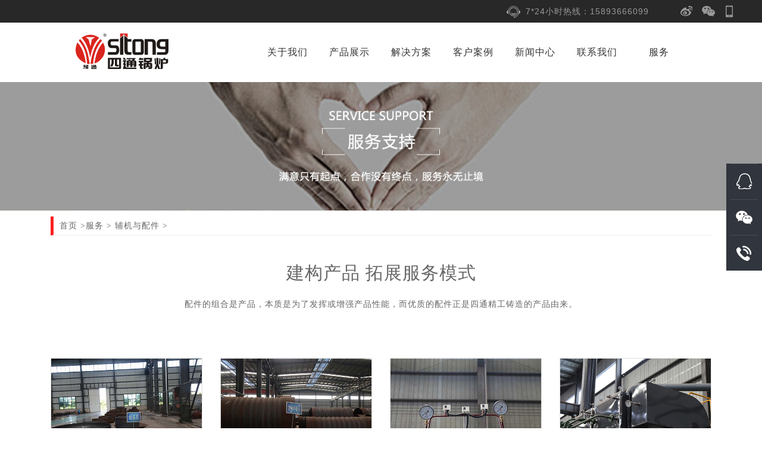

--- FILE ---
content_type: text/html
request_url: http://www.hnstglgc.com/service/fujipeijian/
body_size: 4609
content:
<!DOCTYPE html>
<html lang="zh-cn">
<head>
<meta http-equiv="X-UA-Compatible" content="IE=edge">
<meta name="viewport" content="width=device-width, initial-scale=1, maximum-scale=1, user-scalable=no">
<meta charset="utf-8">
<meta name="renderer" content="webkit" />
    <title>辅机与配件 - 环保锅炉、节能锅炉、低氮锅炉—河南省四通锅炉有限公司</title>
	<meta name="keywords" content="河南四通锅炉,河南四通,四通锅炉,环保锅炉,节能锅炉、低氮锅炉">
	<meta name="description" content="河南四通锅炉有限公司致力于热能设备节能锅炉、环保锅炉、低氮锅炉的研发制造，是国家质量检验检疫总局定点生产制造A级蒸汽锅炉的大型企业。">
<meta name="applicable-device" content="pc,mobile">
<link rel="stylesheet" type="text/css" href="/newstatic/css/public/bootstrap.css">
<link rel="stylesheet" type="text/css" href="/newstatic/css/public/public.css">
<link rel="stylesheet" type="text/css" href="/newstatic/css/public/aos.css">
<link rel="stylesheet" type="text/css" href="/newstatic/css/public/xghy.css">
<link rel="stylesheet" type="text/css" href="/newstatic/css/cplist/cplist.css">
<script type="text/javascript" src="/newstatic/js/public/jquery.min.js"></script>
<script type="text/javascript" src="/newstatic/js/public/bootstrap.js"></script>
<script type="text/javascript" src="/newstatic/js/public/aos.js"></script>
<script type="text/javascript" src="/newstatic/js/public/public.js"></script>
<script>


function open_win()
{}
</script>
</head>
<body >
<div id="demo d-none"></div>
 <style>

 </style>

         <div class="m-doc fp-viewing-page1 d-block d-md-none" onhashchange="getHash()">
            <!--top-->
            <div class="m-hd">
               <a href="/"> <div class="m-logo"></div></a>
                <span href="#sidr-right" id="simple-menu"></span>
            </div>
            <div id="sidr-right" class="sidr right" style="">
                <div class="sidr-inner">
                    <ul>
										<li><a href="/">首页</a></li>

														<li><a href="/about/">关于我们</a></li>

																<li><a href="/chanpin/">产品展示</a></li>

																<li><a href="/jjfa/">解决方案</a></li>

																<li><a href="/anli/">客户案例</a></li>

																<li><a href="/news/">新闻中心</a></li>

																<li><a href="/lianxi/">联系我们</a></li>

																<li><a href="/service/">服务</a></li>

																		</ul>
                </div>
            </div>
        </div>


 <div class="container-fu d-none d-md-block"  style="background-color: #282828">
    <div class="header_top">
        <div class="header_top_r">
            <ul class="sites">
                <li class="mb"><a href="" target="_blank" title="欢迎访问手机端网站"></a></li>
                <li class="wx"><a href="javascript:void(0);" title="欢迎关注四通微信" style="background-position: -299px 0px;"></a><div class="wxbox" style="overflow: hidden; display: none;"></div></li>
                <li class="wb"><a href="" target="_blank" title="欢迎关注四通官方微博"></a></li>
            </ul>
            <div class="tel">7*24小时热线：15893666099</div>
        </div>
    </div>

 <div class="cebian">
        <ul>
 <li style="display: none!important;"></li>
            <li><a target="_blank" href="http://wpa.qq.com/msgrd?v=3&amp;uin=3819838017&amp;site=qq&amp;menu=yes"><span class="span2"></span>3819838017</a></li>
            <li style="background-color: rgb(49, 53, 61);">
                <span class="span3"></span>
                <div class="cebian_wx" style="right: -60px;"></div>
            </li>
            <li style="background-color: rgb(49, 53, 61);"><a style="left: 0px; background-color: rgb(49, 53, 61);"><span class="span4"></span>15893666099</a></li>
            <li style="overflow: hidden; display: none;"><span class="span5"></span></li>
        </ul>
    </div>
</div>
<div class="container-fu prv  d-none d-md-block">
    <div class="header">
        <div class="hdbox">
            <div class="logo"><a href="/" title="河南省四通锅炉有限公司">河南省四通锅炉有限公司</a></div>
            <div class="nav">
                <ul class="navlist">

									 <li><a href="/about/" class="items">关于我们</a>
					 												<dl class="poslf">
							<div class="list">

														   <a href="/about/stjj/">四通简介</a>
														   <a href="/about/fengcai/">风采展示</a>
														   <a href="/about/rongyu/">四通荣誉</a>
														   <a href="/about/zizhi/">四通资质</a>
														   <a href="/about/jiaru/">加入我们</a>

														 </div>
						 </dl>
						 										</li>
									 <li><a href="/chanpin/" class="items">产品展示</a>
					 												<dl class="navpro" >
							<div class="wrapper plist">

															<ul class="fv">
								<a class="ttimg" href="/chanpin/lengning/"><img src="/uploadfile/2018/0720/20180720103203605.jpg"alt="低氮锅炉" title="低氮锅炉" /></a>
								<span><a href="/chanpin/lengning/">低氮锅炉</a></span>
																										<li><a href="/chanpin/lengning/2018/0326/46.html">WNS低氮燃气热水锅炉</a></li>
																		<li><a href="/chanpin/lengning/2018/0326/47.html">WNS低氮冷凝式燃气蒸汽锅炉</a></li>
																		<li><a href="/chanpin/lengning/2019/0724/52.html">商用低氮热水锅炉</a></li>
																		<li><a href="/chanpin/lengning/2021/0514/54.html">商用燃油/气模温机</a></li>
																									</ul>
															<ul class="fv">
								<a class="ttimg" href="/chanpin/guanliu/"><img src="/uploadfile/2018/0720/20180720103215840.jpg"alt="贯流锅炉" title="贯流锅炉" /></a>
								<span><a href="/chanpin/guanliu/">贯流锅炉</a></span>
																										<li><a href="/chanpin/guanliu/2018/0321/10.html">燃气贯流蒸汽锅炉</a></li>
																		<li><a href="/chanpin/guanliu/2018/0322/11.html">轻油贯流蒸汽锅炉</a></li>
																		<li><a href="/chanpin/guanliu/2018/0322/12.html">贯流热水锅炉</a></li>
																		<li><a href="/chanpin/guanliu/2018/0322/13.html">四通低氮贯流锅炉（技术创新产品）</a></li>
																									</ul>
															<ul class="fv">
								<a class="ttimg" href="/chanpin/ranyouqi/"><img src="/uploadfile/2018/1031/20181031102446452.jpg"alt="燃油气锅炉" title="燃油气锅炉" /></a>
								<span><a href="/chanpin/ranyouqi/">燃油气锅炉</a></span>
																										<li><a href="/chanpin/ranyouqi/2018/0322/14.html">四通燃油/燃气热风炉</a></li>
																		<li><a href="/chanpin/ranyouqi/2018/0322/17.html">YY(Q)W卧式燃油/燃气导热油炉</a></li>
																		<li><a href="/chanpin/ranyouqi/2018/0322/18.html">WNS卧式燃油/燃气承压热水锅炉</a></li>
																		<li><a href="/chanpin/ranyouqi/2018/0322/19.html">CWNS型燃油/燃气常压热水锅炉</a></li>
																		<li><a href="/chanpin/ranyouqi/2018/0322/26.html">WNS型燃油/燃气蒸汽锅炉</a></li>
																		<li><a href="/chanpin/ranyouqi/2018/1221/50.html">低氮真空热水锅炉</a></li>
																		<li><a href="/chanpin/ranyouqi/2018/1221/51.html">SZS燃油/燃气锅炉</a></li>
																									</ul>
															<ul class="fv">
								<a class="ttimg" href="/chanpin/dianjiare/"><img src="/uploadfile/2018/0720/20180720103244798.jpg"alt="电加热锅炉" title="电加热锅炉" /></a>
								<span><a href="/chanpin/dianjiare/">电加热锅炉</a></span>
																										<li><a href="/chanpin/dianjiare/2018/0322/28.html">CWDR卧式电加热热水锅炉</a></li>
																		<li><a href="/chanpin/dianjiare/2018/0322/29.html">LDR型立式电加热蒸汽锅炉</a></li>
																		<li><a href="/chanpin/dianjiare/2018/0322/30.html">WDR型卧式电加热蒸汽锅炉</a></li>
																									</ul>
															<ul class="fv">
								<a class="ttimg" href="/chanpin/shengwuzhi/"><img src="/uploadfile/2018/0720/20180720103254247.jpg"alt="生物质锅炉" title="生物质锅炉" /></a>
								<span><a href="/chanpin/shengwuzhi/">生物质锅炉</a></span>
																										<li><a href="/chanpin/shengwuzhi/2018/0322/31.html">SZL双锅筒纵置式链条炉排锅炉</a></li>
																		<li><a href="/chanpin/shengwuzhi/2018/0322/32.html">DZL单锅筒纵置式链条炉排锅炉</a></li>
																		<li><a href="/chanpin/shengwuzhi/2018/0322/33.html">DZH单锅筒纵置式快装活动炉排锅炉</a></li>
																		<li><a href="/chanpin/shengwuzhi/2020/0325/53.html">YG（L）W有机热载体炉（导热油炉）</a></li>
																									</ul>

								<div class="navpb posa">
									<div class="fl">自主研发、专利设计、精湛工艺，这是真正的匠人智慧；因此，在客户面前，我们选择让质量发声。</div>
									<div class="fr ct"><a href="" onclick="" target="_blank" rel="nofollow">在线咨询</a></span></div>
								</div>
							</div>
						 </dl>
																</li>
									 <li><a href="/jjfa/" class="items">解决方案</a>
					 												<dl class="poslf">
							<div class="list">

														   <a href="/jjfa/yyhy/">应用行业</a>
														   <a href="/jjfa/xuanxing/">选型</a>

														 </div>
						 </dl>
						 										</li>
									 <li><a href="/anli/" class="items">客户案例</a>
					 												<dl class="poslf">
							<div class="list">

														   <a href="/anli/lengningguolu/">低氮锅炉案例</a>
														   <a href="/anli/guanliuguolu/">贯流锅炉案例</a>
														   <a href="/anli/ranyouqiguolu/">燃油气锅炉案例</a>
														   <a href="/anli/dianjiareguolu/">电加热锅炉案例</a>
														   <a href="/anli/shengwuzhiguolu/">生物质锅炉案例</a>

														 </div>
						 </dl>
						 										</li>
									 <li><a href="/news/" class="items">新闻中心</a>
					 												<dl class="poslf">
							<div class="list">

														   <a href="/news/gsnews/">公司新闻</a>
														   <a href="/news/hynews/">行业新闻</a>

														 </div>
						 </dl>
						 										</li>
									 <li><a href="/lianxi/" class="items">联系我们</a>
					 					</li>
									 <li><a href="/service/" class="items">服务</a>
					 												<dl class="poslf">
							<div class="list">

														   <a href="/service/fujipeijian/">辅机与配件</a>

														 </div>
						 </dl>
						 										</li>




					                </ul>
            </div>
        </div>
    </div>

</div>	<link rel="stylesheet" href="/newstatic/css/fuwu.css"  />

<div class="f_title"><img src="/uploadfile/2018/0719/20180719040626771.jpg"></div>
<div class="container">
    <div class="pgnav"><a href="">首页</a> ><a href="/service/">服务</a> > <a href="/service/fujipeijian/">辅机与配件</a> > </div>
    <div class="h40"></div>
    <div class="con_mid_tit">
        <h1>建构产品  拓展服务模式</h1>
        <p class="mt20 tac">配件的组合是产品，本质是为了发挥或增强产品性能，而优质的配件正是四通精工铸造的产品由来。</p>
    </div>
    <div class="h50"></div>
    <div class="service_parts">

        <div class="tab_con row">

 					<div class="tab_con_con col-md-3 col-6" style="">
						    <div><img src="/uploadfile/2019/0718/20190718113648512.jpg" alt="封头"/><p>封头</p></div>
					</div>
 					<div class="tab_con_con col-md-3 col-6" style="">
						    <div><img src="/uploadfile/2019/0718/20190718113625625.jpg" alt="波纹炉胆"/><p>波纹炉胆</p></div>
					</div>
 					<div class="tab_con_con col-md-3 col-6" style="">
						    <div><img src="/uploadfile/2019/0718/20190718113610629.jpg" alt="压力表"/><p>压力表</p></div>
					</div>
 					<div class="tab_con_con col-md-3 col-6" style="">
						    <div><img src="/uploadfile/2019/0718/20190718112428684.jpg" alt="冷凝器"/><p>冷凝器</p></div>
					</div>
 					<div class="tab_con_con col-md-3 col-6" style="">
						    <div><img src="/uploadfile/2019/0718/20190718112620919.jpg" alt="截止阀"/><p>截止阀</p></div>
					</div>
 					<div class="tab_con_con col-md-3 col-6" style="">
						    <div><img src="/uploadfile/2019/0718/20190718112634323.jpg" alt="给水泵"/><p>给水泵</p></div>
					</div>
 					<div class="tab_con_con col-md-3 col-6" style="">
						    <div><img src="/uploadfile/2019/0718/20190718112648810.jpg" alt="反渗透水处理"/><p>反渗透水处理</p></div>
					</div>
 					<div class="tab_con_con col-md-3 col-6" style="">
						    <div><img src="/uploadfile/2019/0718/20190718112707417.jpg" alt="报警器"/><p>报警器</p></div>
					</div>
 					<div class="tab_con_con col-md-3 col-6" style="">
						    <div><img src="/uploadfile/2019/0718/20190718112720341.jpg" alt="安全阀"/><p>安全阀</p></div>
					</div>
 					<div class="tab_con_con col-md-3 col-6" style="">
						    <div><img src="/uploadfile/2019/0718/20190718112734964.jpg" alt="分气缸"/><p>分气缸</p></div>
					</div>
 					<div class="tab_con_con col-md-3 col-6" style="">
						    <div><img src="/uploadfile/2019/0718/20190718112752764.jpg" alt="脱氧剂"/><p>脱氧剂</p></div>
					</div>
 					<div class="tab_con_con col-md-3 col-6" style="">
						    <div><img src="/uploadfile/2019/0718/20190718112803895.jpg" alt="上煤机"/><p>上煤机</p></div>
					</div>


        </div>
    </div>
    <div class="h30"></div>
<div>
   <div  class="janli"><b>联系我们</b></div>
    <div class="clear"></div>
    <div class="footer_con">
        <ul>
            <li class="wechat d-none d-md-block"><i></i><span>微信 </span><em></em></li>
            <li class="dqt d-none d-md-block"><a href="javascript:void(0);" onclick="open_win()"><i></i><span>人工客服</span></a></li>
            <li class="qq d-none d-md-block"><a href="http://wpa.qq.com/msgrd?v=3&uin=3819838017&site=qq&menu=yes" target="_blank"><i></i><span>QQ 3819838017</span></a></li>
            <li class="tel_new"><i></i><span>全国热线：0394-6515222</span></li>
        </ul>
    </div>
</div>

<div class="wrapper hbuy">
    <p style="margin: 0;">四通锅炉为您提供<a href="/chanpin/lengning/">低氮锅炉</a>、<a href="/chanpin/guanliu/">贯流锅炉</a>、<a href="/chanpin/ranyouqi/">燃油气锅炉</a>、<a href="/chanpin/dianjiare/">电加热锅炉</a>、<a href="/chanpin/shengwuzhi/">生物质锅炉</a>、的选购和全方位的解决方案；您可以致电全国服务热线&nbsp;<em>15893666099</em>、销售电话<em>&nbsp;15893666099</em>&nbsp;进行产品咨询或来访预约，我们将竭诚为您服务！</p>
</div>
</div>
<div class="container-fu" style="position: relative;height:350px;background-color: #333333;">

    <div class="container containeron" style="height: 100%;position: relative;overflow: visible;">
        <div class="index_footer">
            <div class="h40"></div>
            <div class="index_footer_l d-none d-md-block">





                <div class="footer_l_ul">
                    <ul>
                        <b><a href="/chanpin/">产品展示</a></b>
                     					   <li><a href="/chanpin/lengning/">低氮锅炉</a></li>
					 					   <li><a href="/chanpin/guanliu/">贯流锅炉</a></li>
					 					   <li><a href="/chanpin/ranyouqi/">燃油气锅炉</a></li>
					 					   <li><a href="/chanpin/dianjiare/">电加热锅炉</a></li>
					 					   <li><a href="/chanpin/shengwuzhi/">生物质锅炉</a></li>
					                     </ul>
                </div>
                 <div class="footer_l_ul">
                    <ul>
                        <b><a href="/news/">新闻中心</a></b>
                     					   <li><a href="/news/gsnews/">公司新闻</a></li>
					 					   <li><a href="/news/hynews/">行业新闻</a></li>
					                     </ul>
                </div>
                <div class="footer_l_ul">
                    <ul>
                        <b><a href="/anli/">客户案例</a></b>
                     					   <li><a href="/anli/lengningguolu/">低氮锅炉案例</a></li>
					 					   <li><a href="/anli/guanliuguolu/">贯流锅炉案例</a></li>
					 					   <li><a href="/anli/ranyouqiguolu/">燃油气锅炉案例</a></li>
					 					   <li><a href="/anli/dianjiareguolu/">电加热锅炉案例</a></li>
					 					   <li><a href="/anli/shengwuzhiguolu/">生物质锅炉案例</a></li>
					                     </ul>
                </div>
                <div class="footer_l_ul">
                    <ul>
                        <b><a href="/jjfa/">解决方案</a></b>
                     					   <li><a href="/jjfa/yyhy/">应用行业</a></li>
					 					   <li><a href="/jjfa/xuanxing/">选型</a></li>
					                     </ul>
                </div>



<script>


</script>
            </div>
            <div class="index_footer_r">
                <div class="index_footer_r_t">
                    <div>
                        <b>四通服务热线</b><p>0394-6515222</p>
                    </div>
                    <div>
                        <b>四通营销热线</b>
                        <p>15893666099</p>
                    </div>
                    <p>总部地址：河南·周口·太康产业集聚区阳夏路18号</p>
                    <p>运营中心地址：中国·郑州·绿地中心双子塔南塔4111</p>
                </div>
                <p class="mb-0">扫一扫关注我们：</p>
                <div class="clear"></div>
                <div class="index_footer_r_b">
                    <span></span>
                    <div class="index_footer_r_con">
                        <ul>
                            <li><a href="/about/fengcai/" target="_blank"><i class="span1"></i>四通图库</a></li>
                            <li><a href="/about/videoa/" target="_blank"><i class="span2"></i>四通视频</a></li>
                            <li><a href=""><i class="span3"></i>企业QQ</a></li>
                            <li><a href="" target="_blank"><i class="span4"></i>官方微博</a></li>
                        </ul>
                    </div>
                </div>
            </div>
        </div>
    </div>
</div>

<div class="footer footer-c " style="margin-top:0">
    <div class="ftbox" style="overflow: visible">
        <div class="copyright nbd">
            <ul class="fl png ">
<a href="/about/" target="_blank">关于我们</a> |
<a href="/chanpin/" target="_blank">产品展示</a> |
<a href="/jjfa/" target="_blank">解决方案</a> |
<a href="/anli/" target="_blank">客户案例</a> |
<a href="/news/" target="_blank">新闻中心</a> |
<a href="/index.php?m=content&amp;c=index&amp;a=lists&amp;catid=11" target="_blank">联系我们</a> |
<a href="/service/" target="_blank">服务</a> |


            </ul>
                        <i class="fr">备案号：<a href="http://beian.miit.gov.cn" rel="nofollow" title="ICP工信部备案查询">豫ICP备15011260号</a></i>

<br>
        </div>
    </div>
</div>



</body>

</html>


--- FILE ---
content_type: text/css
request_url: http://www.hnstglgc.com/newstatic/css/public/public.css
body_size: 7573
content:
*{margin:0;padding:0;font-family:"Microsoft Yahei","WenQuanYi Micro Hei",SimSun,Tahoma,Arial,Helvetica,STHeiti;box-sizing:border-box;transition:all 0.3s}
a:hover{text-decoration:none}
a,a:link,a:visited,a:active{color:#666;text-decoration:none;}
body{color:#666;}
li{list-style:none}
@media(max-width:480px) {
    html{
        font-size:14px;
    }
}
hemt{font-size:16px;}

*{
    letter-spacing:1px;
    text-decoration: none;
}
.prv{position:relative}
.wrapper{margin:auto}
.container-fu{width:100%}
.container-fu img{width:100%}


.janli b{color:#333;background:url(/images/bg3.png) no-repeat left bottom;width:100px;line-height:24px;height:35px;font-size:24px;float:left;margin-bottom:15px;font-weight:100}
.f_title img{width:100%;height:13.5rem;object-fit:cover;}

.fl{float:left}
.fr{float:right}
.posr{position:relative}
.posa{position:absolute}
.pd10{overflow:hidden;padding:10px}
.pd20{overflow:hidden;padding:20px}
.mt10{margin-top:10px}
.mt20{margin-top:20px}
.mt30{margin-top:30px}
.mt40{margin-top:40px}
.mb10{margin-bottom:10px}
.mb20{margin-bottom:20px}
.mb30{margin-bottom:30px}
.mb40{margin-bottom:40px}
.w30{width:30px;}
.w40{width:40px;}
.clear{clear:both;overflow:hidden}
.fw{font-weight:700}
.fn{font-weight:400}
.tal{text-align:left}
.tac{text-align:center}
.tar{text-align:right}
.ti{text-indent:-10000px}
.h60{height:60px;width:100%;display:block;clear:both;overflow:hidden}
.h50{height:50px;width:100%;display:block;clear:both;overflow:hidden}
.h40{height:40px;width:100%;display:block;clear:both;overflow:hidden}
.h30{height:30px;width:100%;display:block;clear:both;overflow:hidden}
.h20{height:20px;width:100%;display:block;clear:both;overflow:hidden}
.h10{height:10px;width:100%;display:block;clear:both;overflow:hidden}
.big img{-webkit-transform:scale(1);-moz-transform:scale(1);-o-transform:scale(1);transform:scale(1);-webkit-transition:all 1s ease;-moz-transition:all 1s ease;-o-transition:all 1s ease;transition:all 1s ease;overflow: hidden;}
.big:hover img{-webkit-transform:scale(1.05);-moz-transform:scale(1.05);-o-transform:scale(1.05);transform:scale(1.05);-webkit-transition:all 1s ease;-moz-transition:all 1s ease;-o-transition:all 1s ease;transition:all 1s ease}
/*header-start*/
.logo{background:url(/images/logo.png) no-repeat center;}
.header_soso a i,.sites .en span,.sites .mb a,.sites .wb a,.sites .wx a,.sites li.en span.world,.soso_con_close span,.soso_con_l span,.tel{background:url(/images/icon_hf.png) no-repeat}
.header{width:1190px;margin:0 auto}
.header .hdbox{z-index:99999;margin:0 auto;height:100px}
.header_top{height:38px;width:100%;max-width:1190px;margin:0 auto;position:relative}
.header_top_l{width:485px;float:left}
.header_top_l li{float:left;margin-right:25px;font-size:14px;line-height:38px;height:38px;color:#999}
.header_top_l li a{color:#999;/*transition:all .2s*/}
.header_top_l li a:hover{color:#FFF}
.header_top_l li .more_me{width:135px;height:180px;display:none;margin-left:-60px}
.header_top_l li dl{width:130px;height:163px;position:absolute;top:45px;z-index:9999;left:322px;background:#FFF;border:1px solid #e6e6e6}
.header_top_l li dl dd{width:100px;height:40px;line-height:40px;border-bottom:1px solid #e6e6e6;margin:0 auto;text-align:center}
.header_top_l li dl dd a{/*transition:all .2s;*/text-align:center;width:100%;margin-right:0;height:40px;line-height:40px}
.header_top_l li dl dd a:hover{color:#ff3f3b}
.header_top_l li span{display:block;width:132px;height:12px;background:url(../img/icon_qunav.png) center;background-position:-397px -48px;position:absolute;z-index:9999}
.header_top_r{width:500px;height:38px;float:right}
.header_top_r .tel{float:right;width:244px;line-height:38px;color:#999;background-position:0 0;text-indent:32px}
.header_top_r .sites{float:right;width:240px;height:38px}
.header_top_r .sites li{float:right;height:38px;width:20px;margin-left:16px}
.header .sites li span,.header_top_r .sites li a{display:block;height:38px;text-align:right;/*-webkit-transition:all .2s;-moz-transition:all .2s;-o-transition:all .2s;transition:all .2s;*/color:#999}
.nav{z-index:9999;width:822px;height:100px;float:left;overflow: hidden;}
.navlist{margin:0 auto;height:100px;width:832px;padding-left: 18px;}
.navlist li{float:left;width:104px;}
.navlist li .items{display:block;overflow:hidden;height:100px;width:140px;position: relative;left: -18px;color:#333;text-align:center;font:400 16px/100px "microsoft yahei"}
.navlist li .online-items{margin:12px 0;height:24px;border-left:1px solid #e1e1e1;background:url("/images/icon_hf.png") -307px -10px no-repeat;color:red;text-align:right;line-height:24px}
.navah{background:url("/images/icon_nav.png") 0 -46px repeat-x;color:#ff2020!important}
.navlist li .online-items{width:138px}
.navlist li.first{margin-left:1px}
.navlist li .navpro,.navpro .plist{height:500px}
.navlist li dl{position:absolute;top:100px;z-index:9999; display:none;background-color:#fff}
.navlist li .poslf{width:140px;border-bottom:2px #cdcdcd solid;z-index:99999;margin-left: -18px;}
.navlist li .poslf .list{width:100%}
.navlist li .poslf .list a{display:block;width:100%;color:#333;text-align:center;font:400 14px/38px "microsoft yahei"}
.navlist li .poslf .list a:hover{background:url("/images/icon-nav-arrow.png") 105px 16px no-repeat #ff3f3c;color:#fff}
.navlist li .navpro{width:100%;top:100px;overflow:hidden;background:url("/images/icon-navpro.png") left bottom repeat-x #fff;position:absolute;left:0;border-bottom: 2px solid #ff3f3b;}
.navlist .header_soso{position: relative;cursor: pointer;}
.navlist .header_soso a {height: 32px;display: block;width:66px;margin: 0 auto;text-align: center;}
.navlist .header_soso i{display: block;background-position:-12px -212px;float: left;width: 24px;height: 20px;margin-top: 40px;}
.navlist .header_soso p {font: 400 16px/100px "microsoft yahei";color:#333;display: block;width: 32px;height: 20px;float: left;}
.navlist .header_soso:hover a i{background-position:-131px -212px}
.navlist .header_soso:hover a p{color:#ff3f3c;}
.header_soso_con{height:250px;border-bottom:3px solid #ff3f3c;background-color:#282828;position:absolute;top:100px;left:0;width:100%;z-index:9;display:none}
.soso_con_l{width:26%;float:left;margin-right:1.8%}
.soso_con_l span{width:135px;height:133px;float:right;background-position:0 -273px !important;margin-top:56px}
.soso_con_m{width:57%;float:left;height:92px;margin-top:77px}
.soso_con_m .isch{height:40px;margin-bottom:10px;width:100%;float:left}
.soso_con_m .isch ul li{float:left;line-height:38px;margin-right:10px; padding:0 10px;}
.soso_con_m .isch ul li a{color:#fff;}
.soso_con_m .isch ul .bg_hui{background-color:#999}
.inslt{height:40px;margin-bottom:10px}
.soso_con_m .isch .key{height:100%;width:80%;border:none;background:0 0;float:left;text-indent:20px;background-color:#fff}
.soso_con_m .isch .sub{height:100%;width:20%;border:none;background:0 0;float:left;text-align:center;color:#fff;background-color:#ff3f3c;display:block;cursor:pointer;font-size:16px}
.soso_con_m .isch .sub:hover{background-color:#ff0400;}
.soso_con_close{width:14.8%;float:left;height:250px;position:relative}
.soso_con_close span{background-position:-135px -273px !important;width:30px;height:30px;position:absolute;right:0;top:30px;display:block;cursor:pointer}
.navpro .plist{width:1190px}
.navpro .plist ul.fv{float:left;width:238px}
.navpro .plist ul span{margin: 0 auto;display:block;width:160px}
.navpro .plist .ttimg{margin: 0 auto;width:128px;display: block;}
.navpro .plist .ttimg img{display: block;text-align: center;}
.navpro .plist ul.fv span{margin-bottom:10px;text-align:center;line-height: 45px;border-bottom:1px solid #ff3f3c;}
.navpro .plist ul.fv span a{color:#ff3f3c;font-size:16px;font-weight: Bold;}
.navpro .plist ul li{width:100%;line-height:28px}
.navpro .plist ul li a {text-align: center;display: block;}
.navpb{bottom:0;clear:both;overflow:hidden;width:1190px;height:40px;line-height:40px;margin: 0 auto;color: #999999;}
.navpb .ct a{color:#ffffff;font-size:14px;height: 40px;width:150px;display: block;text-indent: 60px;background: url(/images/icon_hf.png) 30px -38px no-repeat;background-color: #3a3a3a}
.navpb .ct a:hover{background-color: #ff3f3c}
/*header-end*/
/*con_banner+bread_start*/
.pgbanner{overflow:hidden;width:100%;height:200px}
.pgnav{margin-top:10px;border-bottom:1px solid #efefef;border-left:5px solid #ff2020;text-indent:10px;font:14px/30px "microsoft yahei"}
.pgnav:hover{border-bottom:1px solid #ff2020}
/*con_banner++bread_end*/
/*mid_tit-start*/
.mid_tit,.mid_tit-2{margin-bottom:0;}
.mid_tit-2 {overflow: hidden; margin: 0 auto; width: 120px;    margin-bottom: 50px; }
.mid_tit h2,.mid_tit-2 h2{height:42px;background:url("/images/bg2.png") no-repeat center bottom;font-size:30px;text-align:center;font-weight:100;color:#333;margin:0 auto;line-height:30px}
.mid_tit h2 a,.mid_tit-2 h2 a {color:#333;}
.mid_tit h2:hover a,.mid_tit-2 h2:hover a {color:#ff3200}
.mid_tit p,.mid_tit-3 p {color:#666;font-size:14px;text-align: center;line-height:30px;}
.con_mid_tit h1{text-align: center;font-size:30px;line-height: 45px;}
.con_mid_tit p{text-align: center;font-size:14px;margin-bottom:30px;}
.mid_tit2{margin-bottom:0;position: relative;height: 42px;}
.mid_tit2 h2{height:42px;background:url("/images/bg2.png") no-repeat center bottom;font-size:30px;line-height:30px;position: absolute;left:477px;}
.janli-t{width:100%;height:35px;display:block;overflow:hidden;margin-bottom: 40px;}
.janli-t b{color:#333;background:url("http://static.zzboiler.com/img/bg3.png") no-repeat left bottom;width:100px;line-height:24px;height:35px;font-size:24px;float:left;margin-bottom:0;font-weight:100}
.janli-t a{color:#FF3F3C;float:right;width:50px;text-align:right;line-height:30px}
/*mid_tit-end*/
/*form-start*/

.biaodan{height:auto;display:block;margin-top:10px;overflow:hidden}
.biaodan p{line-height:24px;font-size:14px;color:#666;display:block;font-weight:100;margin-bottom:10px;text-indent:2em;}
.biaodan form{height:330px;display:block}
.biaodan form input{margin-left:0;padding:0}
.biaodan form .formleft{width:568px;margin-right:20px;margin-left:20px;float:left;height:100%;overflow:hidden;position:relative}
.biaodan form .formleft input{line-height:38px;border:1px solid #cacbcb;height:38px;margin-bottom:10px;width:566px;text-indent:10px;float:left}
.biaodan form .formright{width:568px;float:left;height:100%;overflow:hidden;position:relative}
.biaodan form .formright input{line-height:38px;border:1px solid #cacbcb;opacity:.5;height:38px;margin-bottom:10px;width:566px;text-indent:10px;float:left}
.biaodan form .formright textarea{height:90px;width:566px;text-indent:10px;border:1px solid #cacbcb;opacity:.5;line-height:30px}
.biaodan form .formleft #submit{cursor:pointer;width:100px;height:40px;background-color:#FF3F3C;color:#FFF;line-height:40px;float:right;border:none;position:absolute;right:0;bottom:50px}
.biaodan form .formright button{cursor:pointer;width:100px;height:40px;background-color:#999;color:#FFF;line-height:40px;border:none;position:absolute;left:0;bottom:50px;margin-bottom:10px}
/*form-end*/
/*footer-text-start*/
.hbuy p{padding:10px 0;border-top:1px solid #e5e5e5;border-bottom:1px solid #e5e5e5;line-height:26px;font-size: 14px;}
.hbuy em,.hbuy h5{color:#ff2020;font-weight:700;}
/*footer-text-end*/
/*footer_lx-start*/
.footer_lx{width:1188px;height:200px;border:1px solid #dcdcdc}
.footer_lx ul{width:1150px;margin:0 auto}
.footer_lx ul li{width:230px;float:left}
.footer_lx ul li span{height:58px;width:60px;background-image:url("/images/lx.png");display:block;margin:0 auto;margin-top:37px}
.footer_lx ul li .span1{background-position:0 0}
.footer_lx ul li .span2{background-position:-60px 0}
.footer_lx ul li .span3{background-position:-120px 0}
.footer_lx ul li .span4{background-position:-180px 0}
.footer_lx ul li .span5{background-position:-240px 0}
.footer_lx ul li:hover span{background-position-y:-58px}
.footer_lx ul li p{text-align:center;font-size:16px;line-height:28px;margin-top:10px}
.footer_lx ul li:hover p{color:#ff3f3c}
.footer_lx ul li i{width:129px;height:141px;position:absolute;left:20%;top:160px;background-image:url("/images/weixin2.png");display:none}
/*footer_lx_end*/
/*--------footer_con------------*/
.footer_con { width: 100%; height: 130px; border: 1px solid #dcdcdc; }
.footer_con ul { width: 99.5%; margin: 30px auto; }
.footer_con ul li { float: left; height: 64px; line-height: 64px; color: #666666; padding: 0 46px;_padding:0 56px; transition: all .3s; border-right: 1px solid #dcdcdc; position: relative; }
.footer_con ul li a { display: block; }
.footer_con ul li i { display: block; width: 34px; height: 34px; margin-top: 12px; background: url("/images/icon_footer_con.png") no-repeat; float: left; transition: all .2s; }
.footer_con ul li span { transition: all .3s; padding-left: 20px; }
.footer_con ul li em { width: 129px; height: 141px; position: absolute; background-image: url("/images/bg_wxbox.jpg"); background-size:100% auto;left: 26%; top:70px; display: none;opacity: 0;}
.footer_con ul li.wechat i { background-position: -13px -6px; }
.footer_con ul li.dqt i { background-position: -57px -6px; }
.footer_con ul li.qq i { background-position: -97px -6px; }
.footer_con ul li.tel_new { border-right: none; }
.footer_con ul li.tel_new i { background-position: -133px -6px; }
.footer_con ul li:hover i { background-position-y: -39px; }
.footer_con ul li:hover span { color: #ff3f3c; }
/*---------footer_con end-----------*/

/*footer_small_end*/
/*new_con-start*/
.new_con p{text-indent:2em;margin-bottom:28px}
.new_con p a{border-bottom:dashed 1px;}
.new_con p a:hover{border-bottom:solid 1px;}
.new_con p img{text-align:center;width:auto}
.new_fanye{width:100%;height:60px}
.new_fanye p{text-align:center;line-height:58px}
.new_fanye .pre{width:514px;float:left;border:1px solid #dcdcdc;}
/*new_con-end*/
/*new_pre_next-start*/
.newslist{height:28px;margin:0 auto;display:table;}
.newslist span{font-size:16px;text-align:center;display:block;float:left;padding:0 8px}
.newslist span b{color:#ff3f3c}
/*new_pre_next-end*/

.header{font-size:14px}
@media screen and (max-width:1199px) and (min-width:1190px){.navlist li{float:left;width:76px;}
    .navlist li .items{width:auto;}
    .navlist .header_soso i{margin-top:30px;}
    .navlist .header_soso p{line-height:77px;}
}

@media(max-width:768px) {
    body{padding-top:50px}
}
@media screen and (max-width:1190px){.header .logo{margin-right:30px;}
    .nav{width:630px;}
    .navlist li{width:78px;}
    .navlist li .items{font-size:16px;}
    .navlist .header_soso p{line-height:77px;}
    .navlist .header_soso i{margin-top:30px;}
    .footer_con{width: 988px;}
    .footer_con ul li{padding: 0 46px;}
    .footer_con ul li em{left: 21%;}
    .header .logo{margin-right:30px;}
    .nav{width:630px;}
    .navlist li{width:78px;}
    .navlist li .items{font-size:16px;}
    .navlist .header_soso p{line-height:77px;}
    .navlist .header_soso i{margin-top:30px;}
}

#center {
    position: absolute;
    top: 50%;
    left: 50%;
    margin-top: -180px;
    margin-left: -75px;
    width: 150px;
    height: 80px;
    font-family: "Lato", sans-serif;
    font-weight: 600;
    font-size: 16px;
    color: #fff;
    text-align: center;
    -webkit-font-smoothing: antialiased;
}

.skype-loader {
    width: 80px;
    height: 80px;
    position: relative;
    margin: auto;
    margin-top: 60px;
    margin-bottom: 70px;
}

.skype-loader .dot {
    position: absolute;
    top: 0;
    left: 0;
    width: 80px;
    height: 80px;

    animation: 1.7s dotrotate cubic-bezier(0.775, 0.005, 0.310, 1.000) infinite;
}

.skype-loader .dot:nth-child(1) {
    animation-delay: 0.2s;
}

.skype-loader .dot:nth-child(2) {
    animation-delay: 0.35s;
}

.skype-loader .dot:nth-child(3) {
    animation-delay: 0.45s;
}

.skype-loader .dot:nth-child(4) {
    animation-delay: 0.55s;
}

.skype-loader .dot:after, .skype-loader .dot .first {
    content: "";
    position: absolute;
    width: 8px;
    height: 8px;
    background: #02aff1;
    border-radius: 50%;
    left: 50%;
    margin-left: -4px;
}

.skype-loader .dot .first {
    background: #fff;
    margin-top: -4px;
    animation: 1.7s dotscale cubic-bezier(0.775, 0.005, 0.310, 1.000) infinite;
    animation-delay: 0.2s;
}

@keyframes dotrotate {
    from { transform: rotate(0deg); }
    to { transform: rotate(360deg); }
}

@keyframes dotscale {
    0%, 10% { width: 16px; height: 16px; margin-left: -8px;  margin-top: -4px; }
    50% { width: 8px; height: 8px; margin-left: -4px; margin-top: 0; }
    90%, 100% { width: 16px; height: 16px;  margin-left: -8px;  margin-top: -4px; }
}


#loadmore {background: url(/images/go_more.gif) no-repeat center top; width: 162px; line-height: 62px; height: 65px; text-align: center; margin: 0 auto; display: block; bottom: 0; color: #ff2020; cursor: pointer; font-size: 16px; }

.container-fu {font-size:14px;}




.header_soso a i,.sites .en span,.sites .mb a,.sites .wb a,.sites .wx a,.sites li.en span.world,.soso_con_close span,.soso_con_l span,.tel{background:url(/images/icon_hf.png) no-repeat}
.header{width:1190px;margin:0 auto}
.header .logo{float:left;overflow:hidden;margin-top:18px;margin-right:48px;height:60px;background-position:center;width:320px}
.header .logo a{display:block;overflow:hidden;height:60px;text-indent:-10000px}
.header_top_l{width:485px;float:left}
.header_top_l li{float:left;margin-right:25px;font-size:14px;line-height:38px;height:38px;color:#999}
.header_top_l li a{color:#999;transition:all .2s}
.header_top_l li a:hover{color:#FFF}
.header_top_l li .more_me{width:135px;height:180px;display:none;margin-left:-60px}
.header_top_l li dl{width:130px;height:163px;position:absolute;top:45px;z-index:9999;left:240px;background:#FFF;border:1px solid #e6e6e6}
.header_top_l li dl dd{width:100px;height:40px;line-height:40px;border-bottom:1px solid #e6e6e6;margin:0 auto;text-align:center}
.header_top_l li dl dd a{transition:all .2s;text-align:center;width:100%;margin-right:0;height:40px;line-height:40px}
.header_top_l li dl dd a:hover{color:#ff3f3b}
.header_top_l li span{display:block;width:132px;height:12px;background:url(/img/icon_qunav.png) center;background-position:-402px -48px;position:absolute;z-index:9999}
.header_top_r{width:500px;height:38px;float:right}
.header_top_r .tel{float:right;width:244px;line-height:38px;color:#999;background-position:0 0;text-indent:32px}
.header_top_r .sites{float:right;width:140px;height:38px}
.header_top_r .sites li{float:right;height:38px;width:20px;margin-left:16px}
.header .sites li span,.header_top_r .sites li a{display:block;height:38px;text-align:right;-webkit-transition:all .2s;-moz-transition:all .2s;-o-transition:all .2s;transition:all .2s;color:#999}
.cebian{height:304px;width:60px;position:fixed;top:38.2%;right:0;z-index:99999}
.cebian ul{width:100%;height:100%}
.cebian ul li{width:100%;height:60px;background-color:#31353d;float:left;position:relative;cursor:pointer}
.cebian ul li a{width:192px;display:block;float:left;height:60px;position:absolute;top:0;left:0;line-height:60px;color:#FFF;z-index:9999999;background-color:#31353d;font-size:17px}
.cebian ul li span{width:46px;height:59px;border-top:1px solid #464a51;display:block;background:url(/images/icon_hf.png) no-repeat;float:left;margin:0 7px;transition:all .3s}
.cebian ul li:hover span{border-bottom:none;border-top:1px solid #ff3f3c;transition:all .3s}
.cebian ul li a .span1{background-position:-395px 0;border-top:none}
.cebian ul li a .span2{background-position:-395px -63px}
.cebian ul li .span3{background-position:-395px -123px}
.cebian ul li a .span4{background-position:-395px -183px}
.cebian ul li .span5{background-position:-395px -243px}
.cebian_wx{background:url(/images/bg_wxbox.jpg) no-repeat;width:107px;height:107px;position:absolute;z-index:-1;right:-60px;top:0;background-size:100% auto}
.sites .wb a{margin:0 auto;width:20px;background-position:-261px 0}
.sites .wx a{margin:0 auto;width:24px;background-position:-299px 0}
.sites .mb a{margin:0 auto;width:12px;background-position:-339px 0}
.header_top_r .sites li.en span.world{cursor:pointer;margin:0 auto;width:20px;background-position:-370px 0;height:38px;display:block;float:left}
.sites .wb a:hover{background-position:-261px -38px}
.sites .wx a:hover{background-position:-299px -38px}
.sites .mb a:hover{background-position:-339px -38px}
.sites .wx{position:relative}
.sites .wxbox{position:absolute;top:38px;left:-36px;z-index:99999;display:none;overflow:hidden;width:122px;height:122px;background:url(/images/bg_wxbox.jpg) no-repeat;text-indent:-1000px;background-size:100% auto}
.sites li.en{width:115px;line-height:38px;text-indent:5px;color:#999}
.header_top_r .sites li.en span{transition:all .2s}
.header_top_r .sites li.en:hover span{background-position:-370px -39px}
.header_top_r .sites li.en:hover a.none{color:#FFF}
.sites .en:hover span{background-position:-370px -38px}
.sites li.en .allwebsite{position:absolute;top:38px;right:0;display:none;padding:25px;width:290px;background-color:#fff;box-shadow:-1px -1px 8px #aeadad;z-index:99999}
.sites li.en .allwebsite a{padding-right:0;padding-left:15px;height:30px;background:url(/images/icon_web.png) no-repeat 0 12px;text-align:left;line-height:30px;transition:all .3s}
.sites li.en .allwebsite a:hover{color:#ff3f3b}
.sites li.en:hover .allwebsite{display:block}
.sites li.en .allwebsite dl{overflow:hidden;margin-bottom:25px;width:100%}
.sites li.en .allwebsite dl dt{padding-bottom:10px;width:100%;font-weight:700;font-size:14px}
.sites li.en .allwebsite dl dd{float:left;width:50%}
/*------------calc-------------------*/
span.close{position: absolute;top: 0;right: 0;display: block;width: 50px;height: 50px;line-height: 50px;text-align: center;cursor: pointer;background: #ff3d3b;color: #FFFFFF;font-size: 24px;}
#calc_fix{  width: 1190px;z-index: 9999;color:#fff}
.container .calculatorNavigation{margin:40px auto;height:60px;background-color:#d61719;text-align:center;font-size:18px;line-height:60px;}
.container .heat_transfer{float:left;}
.container .heat_transfer ul{overflow:hidden;margin-bottom:10px;}
.container .heat_transfer li{float:left;margin-bottom:30px;width:50%;}
.container .heat_transfer li .name{float:left;padding:15px 0 0 0;font-size:13px;}
.container .heat_transfer li input{background-color: transparent;float:left;width:160px;height:50px;border:solid 1px #e2e2e2;border-radius:4px;text-indent:10px;font-size:16px;line-height:28px;margin-right: 15px;}

p.hot_qian{margin:-20px 0 30px;padding-bottom:20px;border-bottom:1px solid #e6e6e6;}
p.hot_qian a{margin-right: 20px;border-bottom: dashed 1px;}
p.hot_qian a:hover{border-bottom-style:solid;}
.b{ transition: 2s;}
.pad10{padding-left:40px}
.radio{display:none}
.radioInput{background-color:#fff;border-radius:3px;display:inline-block;height:16px;margin:0 5px 0px 6px;;vertical-align:middle;width:16px;line-height:1}
.radio:checked + .radioInput:after{background-color:#57ad68;content:"";display:inline-block;height:10px;margin:3px;width:10px}
@media screen and (max-width:1199px){
    body,button,input,select,textarea{color:#666;font:14px/24px "Microsoft Yahei","WenQuanYi Micro Hei",SimSun,Tahoma,Arial,Helvetica,STHeiti}
    #calc_fix{width: 990px;margin-left:-495px;}



    .bservice{background:url(/banner/bgservice_s.jpg) 50% 50% no-repeat}
    .bsolution{ background:url(/banner/pgsolution_s.jpg) 50% 50% no-repeat;}
    .bsolution{ background:url(/banner/pgsolution_s.jpg) 50% 50% no-repeat;}
    .header_soso_con{top:80px;}
    .nav {width: 660px;overflow: hidden;}
    .navlist li .poslf {width: 94px;}
    .navpro .plist {width: 990px;}
    .navpro .plist ul.fv {width: 198px;}
    .navlist li .online-items {width: 138px;}
    .navlist li.first { margin-left: 0; }
    .navlist li .navpro, .navpro .plist { height: 400px; }
    .navlist li .navpro {top: 80px;}
    .navpro .plist ul.tj { display: none; }
    .header .hdbox{height:80px}
    .header .logo{margin-top:13px;}
    .nav{width:630px;}
    .navlist li{width:78px;}
    .navlist li .items{font-size:16px;}
    .navlist .header_soso p{line-height:77px;}
    .navlist .header_soso i{margin-top:30px;}
    .footer_con{width: 988px;}
    .footer_con ul li{padding: 0 46px;}
    .footer_con ul li em{left: 21%;}
    /*------------*/
    .biaodan form .formleft{width:47.7%}
    .biaodan form .formright{width:47.7%}
    .biaodan form .formleft input{width:98%}
    .biaodan form .formright input{width:98%}
    .biaodan form .formright textarea{width:98%}
    .mid_tit2 h2{left:377px}
    .new_fanye .pre{width:43%}
    .new_fanye .mid{width:13%}
    .h60{height:30px;width:100%;display:block;clear:both;overflow:hidden}
    .h50{height:25px;width:100%;display:block;clear:both;overflow:hidden}
    .h40{height:20px;width:100%;display:block;clear:both;overflow:hidden}
    .h30{height:15px;width:100%;display:block;clear:both;overflow:hidden}
    .header .hdbox{height:80px}
    .header .logo{margin-top:13px}
    .nav{height:80px}
    .navlist{margin:0 auto;height:80px}
    .navlist li .items{height:80px;font:400 16px/80px "microsoft yahei"}
    .navlist li dl{top:80px}
    .navlist li .items{font:400 16px/80px "microsoft yahei"}
    .navlist li{width:96px}
    .footer_con{width: 100%;}
    .footer_con ul li{padding: 0 46px;}
    .footer_con ul li em{left: 21%;}
    .ftbox{width:100%;}
}
@media screen and (max-width:1190px){.header .logo{margin-right:30px}
    .nav{width:630px}
    .navlist li{width:78px}
    .navlist li .items{font-size:16px}
    .navlist .header_soso p{line-height:77px}
    .navlist .header_soso i{margin-top:30px}

}

/*------------header_top---------------*/
.nav{float:right;}
.prv{background: #fff;
    z-index: 2;}
.prv * ,.header_mini,.header_mini *{transition: all .3s;}
.prv .navah,.navlist li .poslf .list a:hover,.navlist li .poslf .list a,.navlist .header_soso i{transition: none;}
.navlist .header_soso i{transition: margin-top .3s;}
.header_mini{position: fixed !important;top:0;background: #FFFFFF;z-index: 99999;box-shadow: 0 0 6px #e5e5e5;opacity: .9;}
.header_mini:hover{opacity: 1;}
.header_mini .hdbox{height: 55px;}
.header_mini .header .logo{margin-top:0;transform: scale(0.8);margin-left: -34px;margin-left: 0\9;}
.header_mini .navlist li .items,.header_mini .navlist,.header_mini .nav{height: 50px;}
.header_mini .navlist li .items,.header_mini .navlist .header_soso p{line-height: 50px;}
.header_mini .navlist li dl , .header_mini .navlist li .navpro , .header_mini .header_soso_con{top: 50px;}
.header_mini .navlist .header_soso i{margin-top: 15px;}

#container{position:absolute;height:350px;width:100%;left:0;top:0}
#output{width:100%;height:100%}
.index_footer{overflow:hidden}
.index_footer_l{height:270px;width:62.6%;border-right:1px solid #666;float:left;margin-right:5%}
.footer_l_ul{width:20%;float:left}
.footer_l_ul b{margin-bottom:15px;display:block}
.footer_l_ul b a{font-size:18px;line-height:35px;height:35px;font-weight:100;color:#FFF}
.footer_l_ul ul a{color:#fff}
.footer_l_ul ul a:hover{color:#c8c8c8}
.footer_l_ul li{font-size:14px;line-height:28px;height:28px}
.index_footer_so{width:91%;height:38px;border:1px solid #666}
.index_footer_so .key{height:100%;width:80%;border:none;background:0 0;float:left;text-indent:20px}
.index_footer_so .sub{height:100%;width:20%;border:none;background:0 0;float:left;text-align:center;border-left:1px solid #666;display:block;cursor:pointer;font-size:16px}
.index_footer_so .sub:hover{color:#fff}
.index_footer_r{width:32%;float:left}
.index_footer_r_t{height:auto;float:left}
.index_footer_r_t div{width:50%;float:left;margin-bottom:15px}
.index_footer_r_t div b{border-left:1px solid #fff;display:block;font-weight:100;font-size:14px;line-height:14px;text-indent:7px;color:#FFF;float:left;width:100%;margin-bottom:15px;margin-top:7px}
.index_footer_r_t div p{font-size:1.3rem;line-height:1.4rem;color:#FFF;display:block;height:1.4rem;float:left}
.index_footer_r p{color:#FFF;float:left}
.index_footer_r_b{height:106px;width:100%;}
.index_footer_r_b span{height:106px;width:27.89%;float:left;display:block;background:url(/images/bg_wxbox.jpg) no-repeat center; background-size:100% auto;margin-right:7.89%}
.index_footer_r_con{width:64.2%;float:left;height:106px}
.index_footer_r_con ul li{width:50%;float:left;height:53px;line-height:40px;margin-top:4px}
.index_footer_r_con ul li a{color:#FFF}
.index_footer_r_con ul li:hover a{color:#c8c8c8}
.index_footer_r_con ul li i{background:url(/images/index_bg2.png) no-repeat;width:40px;height:40px;display:block;margin-right:10px;float:left}
.index_footer_r_con ul li .span1{background-position:0 0}
.index_footer_r_con ul li .span2{background-position:0 -40px}
.index_footer_r_con ul li .span3{background-position:0 -80px}
.index_footer_r_con ul li .span4{background-position:0 -120px}
.containeron{font-size:14px}
.footer{width:100%;height:239px;background-color:#282828}
.footer-c{margin-top:40px;height:auto}
.footer,.footer dl a{color:#bdbebe}
.copyright,.copyright a{color:#aaa}
.footer a:hover{color:#ccc}
.btlist,.ftbox{margin:0 auto}
.footer .flogo{margin:44px 150px 0 7px;height:145px}
.footer dl.list{float:left;margin-top:30px}
.footer dl.w{overflow:hidden;margin-right:120px}
.footer dl.w dd{float:left;margin-right:20px;width:130px}
.footer dl dt{margin-bottom:15px;font:700 15px/22px "microsoft yahei"}
.footer dl dd{text-indent:2px;line-height:26px}
.copyright{clear:both;line-height:60px;overflow:hidden;width:100%;max-width:1190px;margin:auto}
.copyright .t{width:420px;color:#999}
.copyright .t a{color:#999}
.copyright .t a:hover{color:#fff}
.copyright ul li{float:right;background-position:-374px -35px;text-indent:3px}
.copyright ul li a{color:#999}

.test_none{opacity:0}

.m-doc {
    margin: 0 auto;
    position: fixed;
    z-index: 2;
    width: 100%;
    top:0px;
    background: transparent;
}
.m-hd {

    overflow: hidden;
    position: relative;
    background-color: #d61719;
    height:50px;
}
.m-header {
    padding: 0 15px;
    margin: 0 auto;
    width: 808px;
}
.m-logo {
    display: inline-block;
    width: 120px;
    height: 50px;

    background: url(/newstatic/image/logo.png) no-repeat center;
    background-size:95% 95%;
}



#simple-menu {
    display: none;
    width: 45px;
    height: 45px;
    font-size: 0;
    overflow: hidden;
    text-align: center;
}
#simple-menu:before {
    display: inline-block;
    font: bold 45px/45px "Times New Roman";
    vertical-align: text-bottom;
    content: "\2261";
    color: #fff;
}
.sidr-open #simple-menu:before {
    display: inline-block;
    font: bold 45px/45px "Times New Roman", Arial;
    vertical-align: text-bottom;
    content: "\00D7";
    color: #fff;
}
#sidr-right {
    display: none;
}
#m-gotop {
    bottom: 105px;
    _margin-bottom: 105px;
    width: 36px;
    height: 36px;
    background: #e7e4d5 url(../fonts/icon.svg) no-repeat;
    position: fixed;
    right: 50px;
    cursor: pointer;
}


/*mb menu*/
#simple-menu {
    display: block;
    float: right;
    margin-top: 0px;
    cursor: pointer;
}
.sidr {
    display: none;
    position: absolute;
    position: fixed;
    top: 0;
    height: 100%;
    z-index: 999999;
    width: 150px;
    overflow-x: none;
    overflow-y: auto;
    font-size: 16px;
    background: #fdfdfd;
    color: #333;
    -webkit-box-shadow: inset 0 0 5px 5px #eee;
    -moz-box-shadow: inset 0 0 5px 5px #eee;
    box-shadow: inset 0 0 5px 5px #eee;
}
.sidr.right {
    left: auto;
    right: -150px;
}
.sidr .sidr-inner {
    padding: 0 0 15px;
}
.sidr-inner {
    clear: both;
}
.sidr ul {
    display: block;
    margin: 0 0 15px;
    padding: 0;
    border-top: 1px solid #e5e5e5;
    border-bottom: 1px solid #fff;
}
.sidr ul li {
    display: block;
    margin: 0;
    line-height: 48px;
    border-top: 1px solid #fff;
    border-bottom: 1px solid #e5e5e5;
}
.sidr ul li a, .sidr ul li span {
    padding: 0 15px;
    display: block;
    text-decoration: none;
    color: #333;
}




.radio{display:none}
.radioInput{background-color:#fff;border-radius:3px;display:inline-block;height:16px;margin:0 5px 0px 6px;;vertical-align:middle;width:16px;line-height:1}
.radio:checked + .radioInput:after{background-color:#D41817;content:"";display:inline-block;height:10px;margin:3px;width:10px}

.swiper-container {
    width: 100%;
    margin-left: auto;
    margin-right: auto;
}

.swiper-container-wrapper {
    display: flex;
    flex-flow: column nowrap;
}
@media (min-width: 1200px) {
    .swiper-container-wrapper {
        flex-flow: row nowrap;
    }
}


.swiper-slide-duplicate,
.swiper-slide {
    text-align: center;
    background-size: cover;
    background-position: center;
    background-color: #fff;
    /* Center slide text vertically */
    display: flex;
    flex-flow: column nowrap;
    justify-content: center;
    align-items: center;
    /* Slide content */
}
.swiper-slide-duplicate .description,
.swiper-slide-duplicate .title,
.swiper-slide .description,

.swiper-slide-duplicate-active .description,
.swiper-slide-duplicate-active .title,
.swiper-slide-active .description,
.swiper-slide-active .title {
    opacity: 1;
}
.swiper-slide-duplicate-active .title,
.swiper-slide-active .title {
    margin-bottom: 0.5rem;
    font-size: 24px;
    color: #000;
    transition: opacity 0.5s ease 0.5s;
}
.swiper-slide-duplicate-active .description,
.swiper-slide-active .description {
    font-size: 16px;
    color: #777;
    width:100%;
    transition: opacity 0.2s;
}

@media (max-width: 1200px) {
    .gallery-top {
        width: 100%;
        height: auto;
    }
}


@media (min-width: 1200px) {
    .gallery-top {
        width: 830px;
        height: 930px;
        margin-right: 30px;
        overflow:hidden;
    }
}

.gallery-thumbs {
    width: 100%;
    padding-top: 5px;
}
.gallery-thumbs img{
    width: 100%;
    height:100%;
    object-fit:cover;
}
.gallery-thumbs .swiper-slide {
    width: 19%!important;
    flex-flow: row nowrap;
    height: 5rem !important;
    opacity: 0.35;
    cursor: pointer;
    margin-bottom:10px !important;

}

@media (min-width: 1200px) {
    .gallery-thumbs {
        width: 25%;
        height: 100vh;
        padding: 0;
    }
}
.gallery-thumbs .swiper-wrapper {
    flex-direction: row;
}
@media (min-width: 1200px) {
    .gallery-thumbs .swiper-wrapper {
        flex-direction: column;
    }

    .gallery-thumbs .swiper-slide {
        width: 290px !important;
        flex-flow: row nowrap;
        height: 175px !important;
        cursor: pointer;
    }
}

@media (min-width: 480px) {
    .gallery-thumbs .swiper-slide {
        flex-flow: column nowrap;
        width: 100%;
    }
}
.gallery-thumbs .swiper-slide-thumb-active {
    opacity: 1;
}


@media(max-width:768px) {
    .index_footer_r{width:100%;}
    .index_footer_r_t{height:auto}

}


.myform_d{width:100%;line-height: 38px;
    font-size:0.9rem;
    border: 1px solid #cacbcb;
    height: 2.4rem;
    margin-bottom: 10px;
    text-indent: 10px;
    border-radius:3px}
.myform_d:focus{border:1px solid red;outline:none}
#myform textarea{height:80px}
.myform_b{width:100%;max-width:300px;margin:auto}
.myform_b button{height:40px;width:100px;color:#fff;text-align:center;border:1px solid #fff;border-radius:3px}
.myform_b #submit{background:#D41817}
.myform_b #reset{background:#999999}





--- FILE ---
content_type: text/css
request_url: http://www.hnstglgc.com/newstatic/css/public/xghy.css
body_size: 247
content:
.cplist_hy_ul a{display:block}
.cplist_hy_li img{width:100%;}
.cplist_hy_b{background:#eee;border-radius:8px;overflow:hidden}
.cplist_hy_b div{background:#D41817;width:60%;color:#fff;text-align:center;margin:1.5rem auto;line-height:2.1rem;}
.cplist_ul_li:hover,.cplist_hy_b:hover{box-shadow: 0 0.3rem 1rem 0.5rem rgb(0 0 0 / 15%) !important;}


--- FILE ---
content_type: text/css
request_url: http://www.hnstglgc.com/newstatic/css/cplist/cplist.css
body_size: 748
content:
.cplist_banner img{object-fit: cover;}
.cplist_banner{background:#000}
.cplist_dh a{display:block;width:20%;text-align:center;height:5.5rem;background:#EEEEEE;font-size:2.1rem;line-height:1.5}
.cplist_dh .on{height:6.5rem;background:#D41817;color:#fff;margin-top:-0.5rem}
.cplist_dh a:hover{height:6.5rem;background:#D41817;color:#fff;margin-top:-0.5rem}
.cplist_li_tt{font-size:2rem;}
.cplist_li_tga{border:1px solid #999;color:#999;font-size:1rem;border-radius:5px;padding:3px 8px 5px 8px}
.cplist_li_t>span{margin-right:1.5rem;vertical-align:middle;margin-left:0.3rem}
.cplist_li_t{line-height:1.5}
.cplist_li_t .on{border:1px solid #D41817;color:#fff;background:#D41817;}
.cplist_ul_li{width:100%;height:auto;background:#EEEEEE;border-radius:8px}
.cplist_ul .cod-md-6{padding:5px 15px}
.cplist_ul_li img{width:100%;height:auto;border-radius: 8px;}
.cplist_ul_li_t{font-size:1.6rem;}
.cplist_ul_li_d{font-size:0.95rem;color:#999}
.cplist_ul_li_c div{text-align:center}
.cplist_ul_li_c_1{max-width:60%;flex: 0 0 60%;border-right:1px solid #ccc}
.cplist_ul_li_c_2{max-width:40%;flex: 0 0 40%}
.cplist_ul_li_c div{font-size:1rem;color:#D41817}
.cplist_ul_li_c div>span{font-size:1.5rem;letter-spacing:0px}
.cplist_ul_li_b span{padding:4px 11px;font-size:1.2rem;border-radius:5px;border:1px #999 solid;letter-spacing:2px}
.cplist_ul_li_b span:hover{border:1px #D41817 solid;color:#fff;background:#D41817}
.cplist_ul_li:hover{box-shadow: 0 0.3rem 1rem 0.5rem rgb(0 0 0 / 15%) !important;}





@media (max-width:1200px) {
	.cplist_banner{	height:350px;}
	.cplist_ul_li_c div>span{font-size:1.2rem !important}
	.cplist_ul_li_b a{padding:2px 6px;font-size:1rem;border-radius:3px;border:1px #999 solid;letter-spacing:0px}
	.cplist_li_tt{font-size:1.6rem;}
	.cplist_ul_li_t {padding-top:0.3rem !important;font-size:1.2rem;margin-bottom:0.5rem;font-weight: 700;}
	.cplist_ul_li>.pt-3{padding:0.5rem 0.7rem !important;}
	.cplist_ul_li_d {margin-bottom:0.5rem !important;line-height:1.1}
	.cplist_ul_li_c {margin-bottom:0.5rem !important}


} 
@media (max-width:768px) {
	 .cplist_banner{height:200px;}
	 .cplist_dh a{font-size:1.2rem;line-height:1.3;height:4rem;}
	 .cplist_dh .on{height:5rem;background:#D41817;color:#fff;margin-top:-0.5rem}

.cplist_dh a {
    padding: 0 10px;
}

} 
@media (min-width:1200px) {
	.cplist_banner{	height:520px;}
 
}





--- FILE ---
content_type: text/css
request_url: http://www.hnstglgc.com/newstatic/css/fuwu.css
body_size: 445
content:

.service_2 .service_2_con span a{display:block}
.service_2 .service_2_con:hover span a{background-color:#ff3f3c;border-color:#ff3f3b;color:#FFF}

/*service_parts-start*/
.service_parts{height:auto;}
.service_parts .tab{width:100%;height:74px;border-bottom:1px solid #dcdcdc;margin-bottom:36px}
.service_parts .tab ul{height:85px;width:1222px}
.service_parts .tab ul li{height:85px;float:left;display:block;margin-right:22px;width:180px;cursor: pointer;}
.service_parts .tab ul li a{border:1px solid #FF3F3C;line-height:40px;width:178px;height:38px;display:block;text-align:center;color:#FF3F3C}
.service_parts .tab ul .on{background:url(../images/hsj.jpg) no-repeat center bottom}
.service_parts .tab ul .on a{background-color:#FF3F3C;color:#FFF}
.tab_con_con{width:1225px;height:auto;}


.tab_con_con div{margin-bottom:20px}
.tab_con_con div img{display:block;border:1px solid #dfdfdf;width:100%}
.tab_con_con div p{height:2.5rem;border:1px solid #dfdfdf;border-top:none;text-align:center;line-height:2.5rem}
.tab_con_con div:hover p{border-bottom:1px solid #FF3F3C}
/*service_parts-end*/
/*service_process-start*/
.

--- FILE ---
content_type: text/javascript
request_url: http://www.hnstglgc.com/newstatic/js/public/public.js
body_size: 3113
content:






$(function() { /*public_header-start*/
        $(".navlist li").hover(function() {
            $(this).find("dl").show();
            $(this).find(".items").addClass('navah')
        }, function() {
            $(this).find("dl").hide();
            $(this).find(".items").removeClass('navah');
        });

        $(".header_top_l li:eq(5)").hover(function(){
            $(this).find(".more_me").delay("slow").show();
        },function(){
            $(this).find(".more_me").delay(5000).css({display:"none"});
        })
        $(".sites .wx a").hover(function() {
            $(".sites .wxbox").slideDown("fast");
            $(".sites .wx a").css("background-position", "-299px -38px")
        }, function() {
            $(".sites .wxbox").slideUp("fast");
            $(".sites .wx a").css("background-position", "-299px 0")
        });
        $(".header_soso a").click(function() {
            $(".header_soso_con").stop().slideToggle(300)
        });
        $(".soso_con_close span").click(function() {
            $(".header_soso_con").slideUp()
        });
        $('.inslt ul li').click(function() {
            $(this).addClass("bg_hui").siblings().removeClass("bg_hui");
            var v = $(this).attr('id');
            var name = $(this).text();
            $('#classid').val(v)
        });
        $(".cebian ul li").eq(0).hover(function() {
            $(this).find("a").stop().animate({
                left: '-85px',
                backgroundColor: '#ff3f3c'
            }, 200)
        }, function() {
            $(this).find("a").stop().animate({
                left: '0',
                backgroundColor: '#31353d'
            }, 200)
        });
        $(".cebian ul li").eq(1).hover(function() {
            $(this).find("a").stop().animate({
                left: '-116px',
                backgroundColor: '#ff3f3c'
            }, 200)
        }, function() {
            $(this).find("a").stop().animate({
                left: '0',
                backgroundColor: '#31353d'
            }, 200)
        });
        $(".cebian ul li").eq(3).hover(function() {
            $(this).find("a").stop().animate({
                left: '-132px',
                backgroundColor: '#ff3f3c'
            }, 200)
        }, function() {
            $(this).find("a").stop().animate({
                left: '0',
                backgroundColor: '#31353d'
            }, 200)
        });
        $(".cebian ul li").hover(function() {
            $(this).stop().animate({
                backgroundColor: '#ff3f3c'
            }, 200)
        }, function() {
            $(this).stop().animate({
                backgroundColor: '#31353d'
            }, 200)
        });
        $(".cebian ul li").eq(2).hover(function() {
            $(this).find("div").stop().animate({
                right: '60px'
            }, 300)
        }, function() {
            $(this).find("div").stop().animate({
                right: '-60px'
            }, 300)
        });
        $(".cebian ul li .span5").click(function() {
            $("html,body").animate({
                "scrollTop": "0px"
            })
        });
        $(window).scroll(function() {
            var scrolltop = $("html,body").scrollTop() || $("body").scrollTop();
				$(".pro").addClass("clearmargin-left");
            if(scrolltop>600){
                $(".pro").removeClass("clearmargin-left");
            }
			if(scrolltop<1300){
				$(".hezuo img").css("transform","rotate(0deg)");
                $(".hezuo").css("margin-left","100%");
            }else{
				$(".hezuo").css("margin-left","0%");
                $(".hezuo img").css("transform","rotate(360deg)");
			}
            if(scrolltop<1700){
                $(".index_5 div span").css("width","1px");
                $(".index_5 div span").css("height","1px");
            }else{
                $(".index_5 div span").css("width","60px");
                $(".index_5 div span").css("height","53px");
				}




            if(scrolltop>60){
                $(".prv").addClass("header_mini");

            }else{
                $(".prv").removeClass("header_mini");
            }
            if (scrolltop > $(window).height() / 2) {
                $(".cebian ul li").has(".span5").slideDown(500)
            } else {
                $(".cebian ul li").has(".span5").slideUp(500)
            }
        }); /*public_header-end*/
    });

$(document).ready(function(){
    /*-----footer_con--------*/

    $("li.wechat").hover(function(){
        $(this).find("em").stop().css("display","block").animate({top:"50px",opacity:"1"},300);
    },function(){
        $(this).find("em").stop().animate({top:"70px",opacity:"0"},300,function(){
            $(this).find("em").css("display","none");
        });
    });
    $("li.wx_con").hover(function(){
        $(this).find("em").stop().css("display","block").animate({top:"120px",opacity:"1"},300);
    },function(){
        $(this).find("em").stop().animate({top:"140px",opacity:"0"},300,function(){
            $(this).find("em").css("display","none");
        });
    });
    /*-------calc-------*/

	 $("#calc").click(function(){
        $("#clac_con").fadeIn();
    })
    $("span.close").click(function(){
        $("#clac_con").fadeOut();
    })

    $(".container .li-tab .btn2").click(function(){
        console.log("1")
        $(this).parents(".huansuanAll").siblings("ul").find("input").val("");
    })



    /*--------ton mw-------*/
    $("#ton").bind('input porpertychange',function(){
        $("#mw").val(Math.ceil($(this).val()*0.7*1000)/1000);
    });
    $("#mw").bind('input porertychange',function(){
        $("#ton").val(Math.ceil($(this).val()/7*10*1000)/1000);
    });





});



/*! Sidr - v1.2.1 - 2013-11-06
 * https://github.com/artberri/sidr
 * Copyright (c) 2013 Alberto Varela; Licensed MIT */
(function(e) {
    var t = !1,
    i = !1,
    n = {
        isUrl: function(e) {
            var t = RegExp("^(https?:\\/\\/)?((([a-z\\d]([a-z\\d-]*[a-z\\d])*)\\.)+[a-z]{2,}|((\\d{1,3}\\.){3}\\d{1,3}))(\\:\\d+)?(\\/[-a-z\\d%_.~+]*)*(\\?[;&a-z\\d%_.~+=-]*)?(\\#[-a-z\\d_]*)?$", "i");
            return t.test(e) ? !0 : !1
        },
        loadContent: function(e, t) {
            e.html(t)
        },
        addPrefix: function(e) {
            var t = e.attr("id"),
            i = e.attr("class");
            "string" == typeof t && "" !== t && e.attr("id", t.replace(/([A-Za-z0-9_.\-]+)/g, "sidr-id-$1")),
            "string" == typeof i && "" !== i && "sidr-inner" !== i && e.attr("class", i.replace(/([A-Za-z0-9_.\-]+)/g, "sidr-class-$1")),
            e.removeAttr("style")
        },
        execute: function(n, s, a) {
            "function" == typeof s ? (a = s, s = "sidr") : s || (s = "sidr");
            var r, d, l, c = e("#" + s),
            u = e(c.data("body")),
            f = e("html"),
            p = c.outerWidth(!0),
            g = c.data("speed"),
            h = c.data("side"),
            m = c.data("displace"),
            v = c.data("onOpen"),
            y = c.data("onClose"),
            x = "sidr" === s ? "sidr-open": "sidr-open " + s + "-open";
            if ("open" === n || "toggle" === n && !c.is(":visible")) {
                if (c.is(":visible") || t) return;
                if (i !== !1) return o.close(i,
                function() {
                    o.open(s)
                }),
                void 0;
                t = !0,
                "left" === h ? (r = {
                    left: p + "px"
                },
                d = {
                    left: "0px"
                }) : (r = {
                    right: p + "px"
                },
                d = {
                    right: "0px"
                }),
                u.is("body") && (l = f.scrollTop(), f.css("overflow-x", "hidden").scrollTop(l)),
                m ? u.addClass("sidr-animating").css({
                    width: u.width(),
                    position: "absolute"
                }).animate(r, g,
                function() {
                    e(this).addClass(x)
                }) : setTimeout(function() {
                    e(this).addClass(x)
                },
                g),
                c.css("display", "block").animate(d, g,
                function() {
                    t = !1,
                    i = s,
                    "function" == typeof a && a(s),
                    u.removeClass("sidr-animating")
                }),
                v()
            } else {
                if (!c.is(":visible") || t) return;
                t = !0,
                "left" === h ? (r = {
                    left: 0
                },
                d = {
                    left: "-" + p + "px"
                }) : (r = {
                    right: 0
                },
                d = {
                    right: "-" + p + "px"
                }),
                u.is("body") && (l = f.scrollTop(), f.removeAttr("style").scrollTop(l)),
                u.addClass("sidr-animating").animate(r, g).removeClass(x),
                c.animate(d, g,
                function() {
                    c.removeAttr("style").hide(),
                    u.removeAttr("style"),
                    e("html").removeAttr("style"),
                    t = !1,
                    i = !1,
                    "function" == typeof a && a(s),
                    u.removeClass("sidr-animating")
                }),
                y()
            }
        }
    },
    o = {
        open: function(e, t) {
            n.execute("open", e, t)
        },
        close: function(e, t) {
            n.execute("close", e, t)
        },
        toggle: function(e, t) {
            n.execute("toggle", e, t)
        },
        toogle: function(e, t) {
            n.execute("toggle", e, t)
        }
    };
    e.sidr = function(t) {
        return o[t] ? o[t].apply(this, Array.prototype.slice.call(arguments, 1)) : "function" != typeof t && "string" != typeof t && t ? (e.error("Method " + t + " does not exist on jQuery.sidr"), void 0) : o.toggle.apply(this, arguments)
    },
    e.fn.sidr = function(t) {
        var i = e.extend({
            name: "sidr",
            speed: 200,
            side: "left",
            source: null,
            renaming: !0,
            body: "body",
            displace: !0,
            onOpen: function() {},
            onClose: function() {}
        },
        t),
        s = i.name,
        a = e("#" + s);
        if (0 === a.length && (a = e("<div />").attr("id", s).appendTo(e("body"))), a.addClass("sidr").addClass(i.side).data({
            speed: i.speed,
            side: i.side,
            body: i.body,
            displace: i.displace,
            onOpen: i.onOpen,
            onClose: i.onClose
        }), "function" == typeof i.source) {
            var r = i.source(s);
            n.loadContent(a, r)
        } else if ("string" == typeof i.source && n.isUrl(i.source)) e.get(i.source,
        function(e) {
            n.loadContent(a, e)
        });

        return this.each(function() {
            var t = e(this),
            i = t.data("sidr");
            i || (t.data("sidr", s), "ontouchstart" in document.documentElement ? (t.bind("touchstart",
            function(e) {
                e.originalEvent.touches[0],
                this.touched = e.timeStamp
            }), t.bind("touchend",
            function(e) {
                var t = Math.abs(e.timeStamp - this.touched);
                200 > t && (e.preventDefault(), o.toggle(s))
            })) : t.click(function(e) {
                e.preventDefault(),
                o.toggle(s)
            }))
        })
    }
})(jQuery);
$(function(){
	$('#simple-menu').sidr({
			name: 'sidr-right',
			side: 'right',
			source: '#sidr'
	});
});


$(document).ready(function(){
    $(":submit[id=submit]").click(function(e){
        e.preventDefault();
        let params = $("#myform").serialize()
        $.ajax({
            url:'/api.php/message/feedback',
            type:'post',
            dataType:'json',
            data:params,
            success:function(){

            }
        });
        setTimeout(()=>{
            alert("提交成功，稍后会有技术经理给您联系");
        }, 1500)
    });
});


